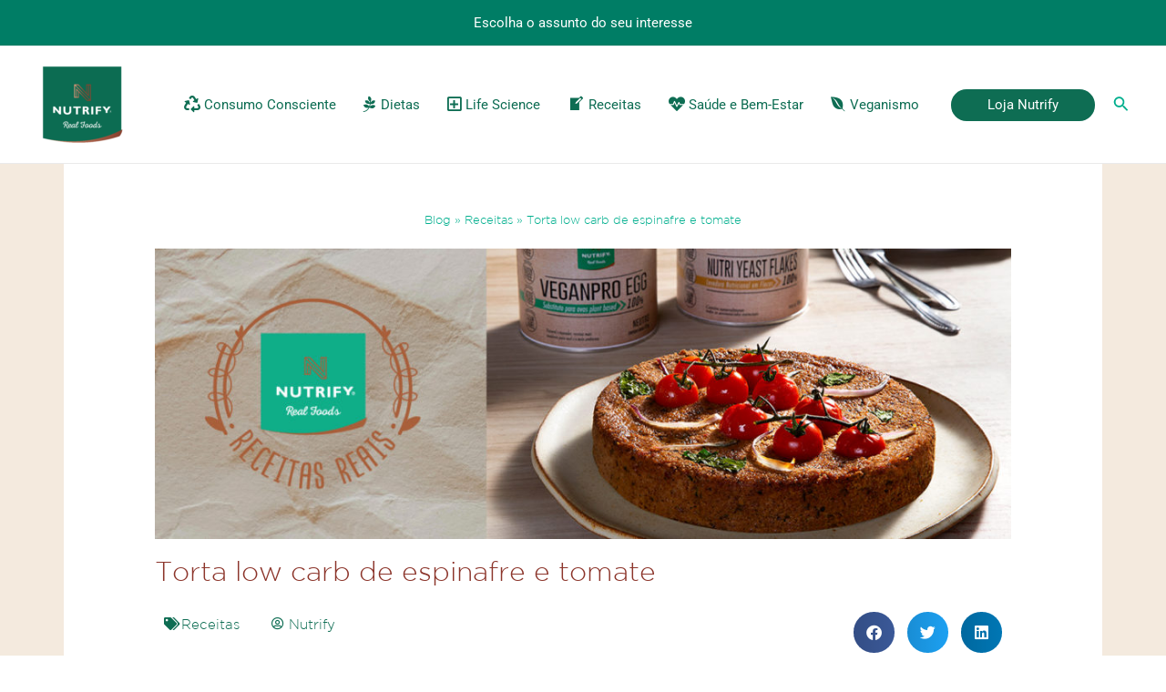

--- FILE ---
content_type: text/html; charset=UTF-8
request_url: https://blog.nutrify.com.br/torta-low-carb-de-espinafre-e-tomate
body_size: 2288
content:
<!DOCTYPE html>
<html lang="en">
<head>
    <meta charset="utf-8">
    <meta name="viewport" content="width=device-width, initial-scale=1">
    <title></title>
    <style>
        body {
            font-family: "Arial";
        }
    </style>
    <script type="text/javascript">
    window.awsWafCookieDomainList = [];
    window.gokuProps = {
"key":"AQIDAHjcYu/GjX+QlghicBgQ/7bFaQZ+m5FKCMDnO+vTbNg96AHNlyHiZ2GAPS08EbAWSNPxAAAAfjB8BgkqhkiG9w0BBwagbzBtAgEAMGgGCSqGSIb3DQEHATAeBglghkgBZQMEAS4wEQQMcRSzZK4X4+W20oACAgEQgDs61/biHHTHinfkfD/J6owqDwTkkhH5daaw7WFFFjRbaaJ3bhK/3B8TCfrNk4mU/Ymkf6mZ7yWCfCX5CQ==",
          "iv":"CgAHYTLuhwAAEudo",
          "context":"gKd3V3KdZ6W7RfrVdd2kR2LfAklYOJHuVlI1yvjMBHu12RausYBVGjLGyKlyVgu6bm5b2pXZ44SDHd0QcEubGxcRx3sR4OKAOx0vrMLjKADTH3XEjSjSKs8Ga/WOOlMUMekVkWff4n5Ptc38tVOvjkWgQZXuyMn7hvrn75PeDivg1/jeZOGLg6yiUaMPZQh9Gk8esn0lCc7nh6FGbwVqsEiIpacTFU0oIZC42zOWIc0fRF5jZr3lOvh9hC88v6RbLMIzr1oHbJkTW1aWeNN/0WFpRHW12Ryjl7OPY1fwwGMlwD6r1EYHg4csdlqCGTwxoWRkExacffeI55wf/MC6wtPylpfPZA/QyEeme7IT6NXWIRSDS7hhxFHJxlIroONN2T2hof1843A1UGayUODAlh9sCEm6JdhGX6/T87si+XUSy1Jr7Xq9Hh4icvMWBSbrEF6kLNcHMxqzJFVDhW0CpnZ/+szh+znbmO/byTob2OfsNOV/wTqkIW0HeGCem6pgpZNUgNzao4FTOS5GSlG6Y0cwpsTl2RKKwQRRUdXMXd1gIth4tp52R8r8W8Bn0zF6I1c5xNLp6q4E33YxdGIDEiNZcotN4D/S2d3YlTJwbm2ztiqdC+wDdEjeR19eH2eGMxpRwIlSnsV34uPcme7xxB+HFB9BCG6ptmPX/lfpjTbHIXhp1s2Z7nXQK3XeKazb/P8uvMBsahrCyNo+3Yrw4Zev/RwC86SFtt5PzAwizSuqjE+aLsW8787GIdUNNr6IOaG7O36UFvA1kPe5gQ=="
};
    </script>
    <script src="https://3b94bf9fe808.01e0ee30.us-east-1.token.awswaf.com/3b94bf9fe808/2a3f7548fd67/0021a974b34b/challenge.js"></script>
</head>
<body>
    <div id="challenge-container"></div>
    <script type="text/javascript">
        AwsWafIntegration.saveReferrer();
        AwsWafIntegration.checkForceRefresh().then((forceRefresh) => {
            if (forceRefresh) {
                AwsWafIntegration.forceRefreshToken().then(() => {
                    window.location.reload(true);
                });
            } else {
                AwsWafIntegration.getToken().then(() => {
                    window.location.reload(true);
                });
            }
        });
    </script>
    <noscript>
        <h1>JavaScript is disabled</h1>
        In order to continue, we need to verify that you're not a robot.
        This requires JavaScript. Enable JavaScript and then reload the page.
    </noscript>
</body>
</html>

--- FILE ---
content_type: text/css
request_url: https://blog.nutrify.com.br/wp-content/uploads/elementor/css/post-1522.css?ver=1758724340
body_size: 9025
content:
.elementor-1522 .elementor-element.elementor-element-6afca20:not(.elementor-motion-effects-element-type-background), .elementor-1522 .elementor-element.elementor-element-6afca20 > .elementor-motion-effects-container > .elementor-motion-effects-layer{background-color:#F4EADE;}.elementor-1522 .elementor-element.elementor-element-6afca20{transition:background 0.3s, border 0.3s, border-radius 0.3s, box-shadow 0.3s;}.elementor-1522 .elementor-element.elementor-element-6afca20 > .elementor-background-overlay{transition:background 0.3s, border-radius 0.3s, opacity 0.3s;}.elementor-1522 .elementor-element.elementor-element-478a5866:not(.elementor-motion-effects-element-type-background) > .elementor-widget-wrap, .elementor-1522 .elementor-element.elementor-element-478a5866 > .elementor-widget-wrap > .elementor-motion-effects-container > .elementor-motion-effects-layer{background-color:#FFFFFF;}.elementor-1522 .elementor-element.elementor-element-478a5866 > .elementor-element-populated{transition:background 0.3s, border 0.3s, border-radius 0.3s, box-shadow 0.3s;padding:50px 100px 50px 100px;}.elementor-1522 .elementor-element.elementor-element-478a5866 > .elementor-element-populated > .elementor-background-overlay{transition:background 0.3s, border-radius 0.3s, opacity 0.3s;}.elementor-widget-breadcrumbs{font-family:var( --e-global-typography-secondary-font-family ), Sans-serif;font-weight:var( --e-global-typography-secondary-font-weight );}.elementor-1522 .elementor-element.elementor-element-9ce2ffe{font-family:"Gothan", Sans-serif;font-weight:300;color:#00AF8E;}.elementor-1522 .elementor-element.elementor-element-9ce2ffe a{color:#00AF8E;}.elementor-1522 .elementor-element.elementor-element-9ce2ffe a:hover{color:#00AF8E;}.elementor-widget-theme-post-featured-image .widget-image-caption{color:var( --e-global-color-text );font-family:var( --e-global-typography-text-font-family ), Sans-serif;font-weight:var( --e-global-typography-text-font-weight );}.elementor-widget-theme-post-title .elementor-heading-title{font-family:var( --e-global-typography-primary-font-family ), Sans-serif;font-weight:var( --e-global-typography-primary-font-weight );color:var( --e-global-color-primary );}.elementor-1522 .elementor-element.elementor-element-106b8f9e .elementor-heading-title{font-family:"Gothan", Sans-serif;font-size:30px;font-weight:400;color:#8C352B;}.elementor-widget-post-info .elementor-icon-list-item:not(:last-child):after{border-color:var( --e-global-color-text );}.elementor-widget-post-info .elementor-icon-list-icon i{color:var( --e-global-color-primary );}.elementor-widget-post-info .elementor-icon-list-icon svg{fill:var( --e-global-color-primary );}.elementor-widget-post-info .elementor-icon-list-text, .elementor-widget-post-info .elementor-icon-list-text a{color:var( --e-global-color-secondary );}.elementor-widget-post-info .elementor-icon-list-item{font-family:var( --e-global-typography-text-font-family ), Sans-serif;font-weight:var( --e-global-typography-text-font-weight );}.elementor-1522 .elementor-element.elementor-element-6d783394 .elementor-icon-list-items:not(.elementor-inline-items) .elementor-icon-list-item:not(:last-child){padding-bottom:calc(35px/2);}.elementor-1522 .elementor-element.elementor-element-6d783394 .elementor-icon-list-items:not(.elementor-inline-items) .elementor-icon-list-item:not(:first-child){margin-top:calc(35px/2);}.elementor-1522 .elementor-element.elementor-element-6d783394 .elementor-icon-list-items.elementor-inline-items .elementor-icon-list-item{margin-right:calc(35px/2);margin-left:calc(35px/2);}.elementor-1522 .elementor-element.elementor-element-6d783394 .elementor-icon-list-items.elementor-inline-items{margin-right:calc(-35px/2);margin-left:calc(-35px/2);}body.rtl .elementor-1522 .elementor-element.elementor-element-6d783394 .elementor-icon-list-items.elementor-inline-items .elementor-icon-list-item:after{left:calc(-35px/2);}body:not(.rtl) .elementor-1522 .elementor-element.elementor-element-6d783394 .elementor-icon-list-items.elementor-inline-items .elementor-icon-list-item:after{right:calc(-35px/2);}.elementor-1522 .elementor-element.elementor-element-6d783394 .elementor-icon-list-icon i{color:#0E6D53;font-size:14px;}.elementor-1522 .elementor-element.elementor-element-6d783394 .elementor-icon-list-icon svg{fill:#0E6D53;--e-icon-list-icon-size:14px;}.elementor-1522 .elementor-element.elementor-element-6d783394 .elementor-icon-list-icon{width:14px;}.elementor-1522 .elementor-element.elementor-element-6d783394 .elementor-icon-list-text, .elementor-1522 .elementor-element.elementor-element-6d783394 .elementor-icon-list-text a{color:#0E6D53;}.elementor-1522 .elementor-element.elementor-element-6d783394 .elementor-icon-list-item{font-family:"Gothan", Sans-serif;font-weight:400;}.elementor-1522 .elementor-element.elementor-element-99526d4{--alignment:right;--grid-side-margin:10px;--grid-column-gap:10px;--grid-row-gap:10px;--grid-bottom-margin:10px;}.elementor-widget-theme-post-content{color:var( --e-global-color-text );font-family:var( --e-global-typography-text-font-family ), Sans-serif;font-weight:var( --e-global-typography-text-font-weight );}.elementor-1522 .elementor-element.elementor-element-5cee54c6{color:#000000;font-family:"Gothan", Sans-serif;font-weight:400;}.elementor-widget-author-box .elementor-author-box__name{color:var( --e-global-color-secondary );font-family:var( --e-global-typography-primary-font-family ), Sans-serif;font-weight:var( --e-global-typography-primary-font-weight );}.elementor-widget-author-box .elementor-author-box__bio{color:var( --e-global-color-text );font-family:var( --e-global-typography-text-font-family ), Sans-serif;font-weight:var( --e-global-typography-text-font-weight );}.elementor-widget-author-box .elementor-author-box__button{color:var( --e-global-color-secondary );border-color:var( --e-global-color-secondary );font-family:var( --e-global-typography-accent-font-family ), Sans-serif;font-weight:var( --e-global-typography-accent-font-weight );}.elementor-widget-author-box .elementor-author-box__button:hover{border-color:var( --e-global-color-secondary );color:var( --e-global-color-secondary );}.elementor-1522 .elementor-element.elementor-element-7b50713 > .elementor-widget-container{padding:10px 10px 10px 10px;border-style:solid;border-width:1px 1px 1px 1px;border-color:#E0E0E0;border-radius:5px 5px 5px 5px;}.elementor-1522 .elementor-element.elementor-element-7b50713 .elementor-author-box__avatar img{width:100px;height:100px;}.elementor-1522 .elementor-element.elementor-element-7b50713 .elementor-author-box__button{color:#FFFFFF;border-color:#FFFFFF;background-color:#0E6D53;}.elementor-widget-button .elementor-button{background-color:var( --e-global-color-accent );font-family:var( --e-global-typography-accent-font-family ), Sans-serif;font-weight:var( --e-global-typography-accent-font-weight );}.elementor-1522 .elementor-element.elementor-element-7335ff0 .elementor-button{background-color:#0E6D53;font-family:"Roboto", Sans-serif;font-weight:500;text-shadow:0px 0px 10px rgba(255, 255, 255, 0);fill:#FFFFFF;color:#FFFFFF;border-style:solid;border-width:1px 1px 1px 1px;}.elementor-1522 .elementor-element.elementor-element-7335ff0 .elementor-button:hover, .elementor-1522 .elementor-element.elementor-element-7335ff0 .elementor-button:focus{background-color:#0E6D53;color:#FFFFFF;border-color:#0E6D53;}.elementor-1522 .elementor-element.elementor-element-7335ff0 .elementor-button:hover svg, .elementor-1522 .elementor-element.elementor-element-7335ff0 .elementor-button:focus svg{fill:#FFFFFF;}.elementor-1522 .elementor-element.elementor-element-29f5923d:not(.elementor-motion-effects-element-type-background), .elementor-1522 .elementor-element.elementor-element-29f5923d > .elementor-motion-effects-container > .elementor-motion-effects-layer{background-color:#E7EDF0;}.elementor-1522 .elementor-element.elementor-element-29f5923d{transition:background 0.3s, border 0.3s, border-radius 0.3s, box-shadow 0.3s;}.elementor-1522 .elementor-element.elementor-element-29f5923d > .elementor-background-overlay{transition:background 0.3s, border-radius 0.3s, opacity 0.3s;}@media(max-width:1024px){ .elementor-1522 .elementor-element.elementor-element-99526d4{--grid-side-margin:10px;--grid-column-gap:10px;--grid-row-gap:10px;--grid-bottom-margin:10px;}}@media(max-width:767px){.elementor-1522 .elementor-element.elementor-element-478a5866 > .elementor-element-populated{padding:0px 20px 0px 20px;} .elementor-1522 .elementor-element.elementor-element-99526d4{--grid-side-margin:10px;--grid-column-gap:10px;--grid-row-gap:10px;--grid-bottom-margin:10px;}}/* Start Custom Fonts CSS */@font-face {
	font-family: 'Gothan';
	font-style: normal;
	font-weight: bold;
	font-display: auto;
	src: url('https://blog.nutrify.com.br/wp-content/uploads/2025/09/GOTHAM-BOLD.ttf') format('truetype');
}
@font-face {
	font-family: 'Gothan';
	font-style: normal;
	font-weight: normal;
	font-display: auto;
	src: url('https://blog.nutrify.com.br/wp-content/uploads/2025/09/GOTHAM-LIGHT.ttf') format('truetype');
}
/* End Custom Fonts CSS */